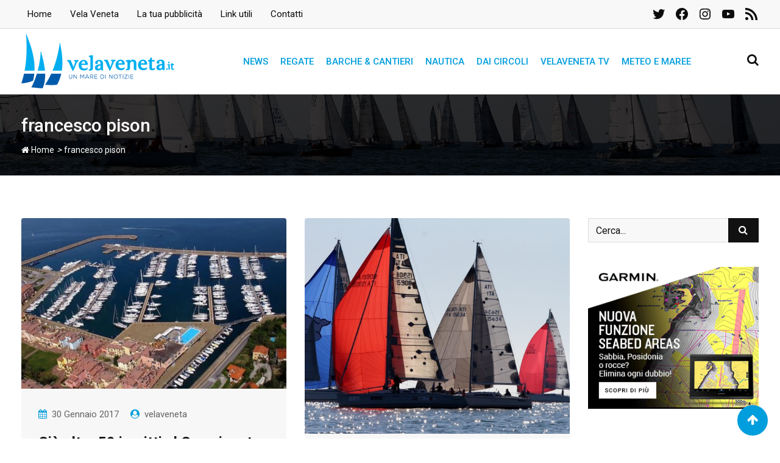

--- FILE ---
content_type: text/html; charset=utf-8
request_url: https://www.google.com/recaptcha/api2/aframe
body_size: 265
content:
<!DOCTYPE HTML><html><head><meta http-equiv="content-type" content="text/html; charset=UTF-8"></head><body><script nonce="K3wy71roh_G66DsayuJ9JQ">/** Anti-fraud and anti-abuse applications only. See google.com/recaptcha */ try{var clients={'sodar':'https://pagead2.googlesyndication.com/pagead/sodar?'};window.addEventListener("message",function(a){try{if(a.source===window.parent){var b=JSON.parse(a.data);var c=clients[b['id']];if(c){var d=document.createElement('img');d.src=c+b['params']+'&rc='+(localStorage.getItem("rc::a")?sessionStorage.getItem("rc::b"):"");window.document.body.appendChild(d);sessionStorage.setItem("rc::e",parseInt(sessionStorage.getItem("rc::e")||0)+1);localStorage.setItem("rc::h",'1769082091017');}}}catch(b){}});window.parent.postMessage("_grecaptcha_ready", "*");}catch(b){}</script></body></html>